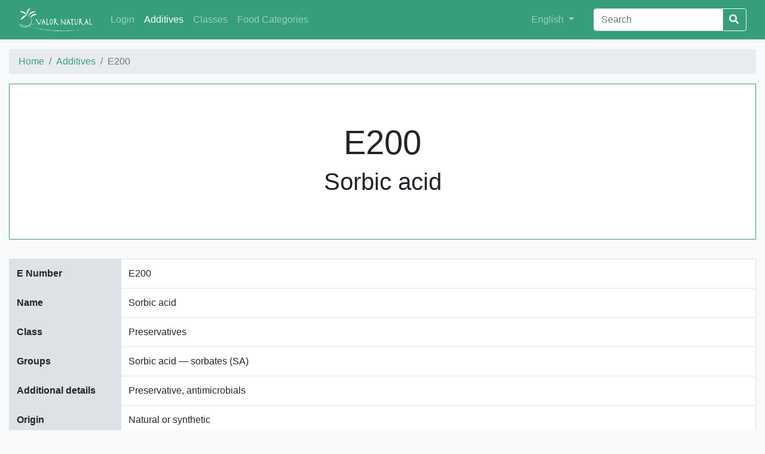

--- FILE ---
content_type: text/html;charset=utf-8
request_url: https://decode.ipb.pt/additives/E200;jsessionid=node01ggo2tbvu6jjo8hvzm7s597kw1484050.node0?0
body_size: 56508
content:
<!DOCTYPE html>
<html>
<head>
    <meta charset="utf-8">
    <title>E200 | Valor Natural</title>
    <meta name="viewport" content="width=device-width, initial-scale=1">
    <link rel="icon" type="image/x-icon" href="/img/favicon.ico">
    <link rel="stylesheet" href="/css/decode.css">
    <link rel="stylesheet" href="/css/landing-page.css">
    <link rel="stylesheet" href="https://use.fontawesome.com/releases/v5.5.0/css/all.css" integrity="sha384-B4dIYHKNBt8Bc12p+WXckhzcICo0wtJAoU8YZTY5qE0Id1GSseTk6S+L3BlXeVIU" crossorigin="anonymous">
    <link rel="stylesheet" href="https://cdnjs.cloudflare.com/ajax/libs/simple-line-icons/2.4.1/css/simple-line-icons.min.css">
</head>
<body>

	<div class="content">
	    <nav id="navbar" class="navbar navbar-expand-lg navbar-dark bg-primary">
	        <div class="container">
	           <!--  <a wicket:id="brandLink" class="navbar-brand" href=""><span wicket:id="brandLabel"/></a> --> 
	           <a class="navbar-brand" href="../;jsessionid=node01ggo2tbvu6jjo8hvzm7s597kw1484050.node0">
	           		<img id="brand-img" class="img-fluid" alt="Valor Natural" src="../wicket/resource/org.apache.wicket.Application/img/valor-natural-ver-B1DA695B6601AE73A8EE75730FF41AC9.png">
	           </a>
	            <button class="navbar-toggler" type="button" data-toggle="collapse" data-target="#navbarSupportedContent"
	                    aria-controls="navbarSupportedContent" aria-expanded="false" aria-label="Toggle navigation">
	                <span class="navbar-toggler-icon"></span>
	            </button>
	            <div class="collapse navbar-collapse" id="navbarSupportedContent">
	                <ul class="navbar-nav mr-auto">
	                	<li class="nav-item">
    <a href="../login;jsessionid=node01ggo2tbvu6jjo8hvzm7s597kw1484050.node0" class="nav-link">Login</a>
</li>
	                    <li class="nav-item active">
	                        <a class="nav-link" href="../additives;jsessionid=node01ggo2tbvu6jjo8hvzm7s597kw1484050.node0"><span>Additives</span></a>
	                    </li><li class="nav-item">
	                        <a class="nav-link" href="../additiveclasses;jsessionid=node01ggo2tbvu6jjo8hvzm7s597kw1484050.node0"><span>Classes</span></a>
	                    </li><li class="nav-item">
	                        <a class="nav-link" href="../foodcategories;jsessionid=node01ggo2tbvu6jjo8hvzm7s597kw1484050.node0"><span>Food Categories</span></a>
	                    </li>
	                </ul>
	                <ul class="navbar-nav navbar-right mr-4">
	                    <li class="nav-item">
	                        <div class="dropdown">
	                            <a class="nav-link dropdown-toggle" href="#" role="button" id="dropdownMenuLink"
	                               data-toggle="dropdown" aria-haspopup="true" aria-expanded="false">
	                                <span>English</span>
	                            </a>
	                            <div class="dropdown-menu" aria-labelledby="dropdownMenuLink">
	                                <a class="dropdown-item" href="./E200;jsessionid=node01ggo2tbvu6jjo8hvzm7s597kw1484050.node0?0-1.-goEnglish">English</a>
	                                <a class="dropdown-item" href="./E200;jsessionid=node01ggo2tbvu6jjo8hvzm7s597kw1484050.node0?0-1.-goPortuguese">Português</a>
	                                <a class="dropdown-item" href="./E200;jsessionid=node01ggo2tbvu6jjo8hvzm7s597kw1484050.node0?0-1.-goSpanish">Español</a>
	                            </div>
	                        </div>
	                    </li>
	                </ul>
	                <form id="id1" method="post" action="./E200;jsessionid=node01ggo2tbvu6jjo8hvzm7s597kw1484050.node0?0-1.-searchForm">
	                    <div class="input-group">
	                        <input type="text" class="form-control" aria-label="Search" value="" name="searchField" placeholder="Search">
	                        <div class="input-group-btn">
	                            <button class="btn btn-outline-light" style="margin-left: -3px;"type="submit">
	                                <i class="fa fa-search"></i>
	                            </button>
	                        </div>
	                    </div>
	                </form>
	            </div>
	        </div>
	    </nav>
    	
    <!--     <section class="call-to-action text-white text-center">
          <div class="overlay"></div>
          <div class="container">
            <div class="row">
              <div class="col-xl-9 mx-auto">
                <h2 class="mb-4" wicket:id="title"></h2>
              </div>
            </div>
          </div>
        </section> -->
    <div class="container table-p-sm">
        <nav aria-label="breadcrumb">
		  <ol class="breadcrumb">
		    <li class="breadcrumb-item"><a href="../;jsessionid=node01ggo2tbvu6jjo8hvzm7s597kw1484050.node0"><span>Home</span></a></li>
		    <li class="breadcrumb-item"><a href="../additives;jsessionid=node01ggo2tbvu6jjo8hvzm7s597kw1484050.node0"><span>Additives</span></a></li>
		    <li class="breadcrumb-item active" aria-current="page">E200</li>
		  </ol>
		</nav>   
        <div class="jumbotron jumbotron-fluid jumbotron-border">
            <div class="container text-center">
                <h1 class="display-3">E200</h1>
                <h2 class="display-4">Sorbic acid</h2>
            </div>
        </div>
        <div class="table-responsive-md">
	        <table class="table table-bordered details-table">
	            <tbody>
	            <tr>
	                <th scope="row">
	                    E Number
	                </th>
	                <td>E200</td>
	            </tr>
	            <tr>
	                <th scope="row">
	                    Name
	                </th>
	                <td>Sorbic acid</td>
	            </tr>
	            <tr>
	                <th scope="row">
	                    Class
	                </th>
	                <td>Preservatives</td>
	            </tr>
	            <tr>
	                <th scope="row">
	                    Groups
	                </th>
	                <td>Sorbic acid — sorbates (SA)</td>
	            </tr>
	            <tr>
	                <th scope="row">
	                    Additional details
	                </th>
	                <td>Preservative, antimicrobials</td>
	            </tr>
	            <tr>
	                <th scope="row">
	                    Origin
	                </th>
	                <td>Natural or synthetic</td>
	            </tr>
	            <tr>
                	<th scope="row">
                    	Common sources
                	</th>
                	<td>berries from Sorbus aucuparia tree</td>
	           	</tr>
	            <tr>
	                <th scope="row">
	                    Common applications
	                </th>
	                <td>Candies, pastry, biscuits, mayonnaise, marmalade, refreshments, tonic and energetic drinks, butter, margarine, yogurts, dairy products, sweeteners, dried fruits, olives, meat products, sauces, egg white</td>
	            </tr>
	            <tr>
	                <th scope="row">
	                    Observations
	                </th>
	                <td>No adverse effects were observed</td>
	            </tr>
	            <tr>
	                <th scope="row">
	                    Evaluation
	                </th>
	                <td>Innocuous</td>
	            </tr>
	            </tbody>
	        </table>
        </div>
        </div>
        
        <div class="container-big">
        	<div class="row">
        		<div class="container">
		        	<h2 class="title-striked"><span>Search for Sorbic acid in scientific databases</span></h2>
		       	</div>
        	</div>
        	<div class="row text-center">
        		<div class="col-lg my-3 my-lg-0">
					<a href="https://www.sciencedirect.com/search?qs=Sorbic acid"><img style="max-width: 15rem; width:100%;" alt="ScienceDirect" src="../wicket/resource/org.apache.wicket.Application/img/sciencedirect-ver-B2B0193A4F12602C408621E6EDEF2FAB.png"></a>
				</div>
        		<div class="col-lg my-3 my-lg-0">
					<a href="https://link.springer.com/search?query=Sorbic acid"><img style="max-width: 15rem; width:100%;" alt="SpringerLink" src="../wicket/resource/org.apache.wicket.Application/img/springerlink-ver-86B868D420AD2835260D26007AC01B05.png"></a>
				</div>
				<div class="col-lg my-3 my-lg-0">
					<a href="https://www.ncbi.nlm.nih.gov/pubmed/?term=Sorbic acid"><img style="max-width: 15rem; width:100%;" alt="PubMed" src="../wicket/resource/org.apache.wicket.Application/img/pubmed-ver-133F211975059FAB9B71AA9F82A07398.png"></a>
				</div>
				<div class="col-lg my-3 my-lg-0">
					<a href="https://scholar.google.com/scholar?q=Sorbic acid"><img style="max-width: 15rem; width:100%;" alt="Google Scholar" src="../wicket/resource/org.apache.wicket.Application/img/googlescholar-ver-ED004DE44B7D2178E4D1EAF181A81BA7.png"></a>
				</div>	
				<div class="col-lg my-3 my-lg-0">
					<a href="https://www.researchgate.net/search?q=Sorbic acid"><img style="max-width: 15rem; width:100%;" alt="Research Gate" src="../wicket/resource/org.apache.wicket.Application/img/researchgate-ver-58590CA84CAB7CD8367BBC529565883B.png"></a>
				</div>	
        	</div>	
        </div>
        
        <div class="container">
        	<h2 class="title-striked"><span>Conditions of use in food categories</span></h2>
       	</div>
        
        <div class="container-big table-p-sm">
			<div class="table-responsive-md">
	        <table class="table table-bordered">
	        	<thead class="thead thead-decode">
	        		<tr>
	        			<th scope="col" class="border-0" style="width: 5%">
							Category Number
						</th>
						<th scope="col" class="border-0" style="width: 29%">
							Category Name
						</th>
						<th scope="col" class="border-0" style="width: 8%">
							Maximum Level (mg/l or mg/kg as appropriate)
						</th>
						<th scope="col" class="border-0" style="width: 29%">
							Details
						</th>
						<th scope="col" class="border-0" style="width: 29%">
							 Restrictions/exceptions
						</th>
	                </tr>
	            </thead>
	            <tbody>
	            	<tr>
	            		<td>
    <a href="../foodcategories/01.3;jsessionid=node01ggo2tbvu6jjo8hvzm7s597kw1484050.node0"><span class="font-weight-bold">01.3</span></a>
</td><td>Unflavoured fermented milk products, heat-treated after fermentation</td><td>1 000</td><td style="white-space:pre-wrap; word-wrap:break-word">The additives may be added individually or in combination

The maximum level is applicable to the sum and the levels are expressed as the free acid</td><td>only curdled milk</td>
	                </tr><tr>
	            		<td>
    <a href="../foodcategories/01.4;jsessionid=node01ggo2tbvu6jjo8hvzm7s597kw1484050.node0"><span class="font-weight-bold">01.4</span></a>
</td><td>Flavoured fermented milk products including heat-treated products</td><td>300</td><td style="white-space:pre-wrap; word-wrap:break-word">The additives may be added individually or in combination

The maximum level is applicable to the sum and the levels are expressed as the free acid</td><td>only non-heat-treated dairy-based desserts</td>
	                </tr><tr>
	            		<td>
    <a href="../foodcategories/01.7.1;jsessionid=node01ggo2tbvu6jjo8hvzm7s597kw1484050.node0"><span class="font-weight-bold">01.7.1</span></a>
</td><td>Unripened cheese excluding products falling in category 16</td><td>1 000</td><td style="white-space:pre-wrap; word-wrap:break-word">The additives may be added individually or in combination

The maximum level is applicable to the sum and the levels are expressed as the free acid</td><td> </td>
	                </tr><tr>
	            		<td>
    <a href="../foodcategories/01.7.2;jsessionid=node01ggo2tbvu6jjo8hvzm7s597kw1484050.node0"><span class="font-weight-bold">01.7.2</span></a>
</td><td>Ripened cheese</td><td>1 000</td><td style="white-space:pre-wrap; word-wrap:break-word">The additives may be added individually or in combination

The maximum level is applicable to the sum and the levels are expressed as the free acid</td><td>only cheese, prepacked, sliced and cut; layered cheese and cheese with added foods</td>
	                </tr><tr>
	            		<td>
    <a href="../foodcategories/01.7.2;jsessionid=node01ggo2tbvu6jjo8hvzm7s597kw1484050.node0"><span class="font-weight-bold">01.7.2</span></a>
</td><td>Ripened cheese</td><td>quantum satis</td><td style="white-space:pre-wrap; word-wrap:break-word"></td><td>only ripened products surface treatment</td>
	                </tr><tr>
	            		<td>
    <a href="../foodcategories/01.7.4;jsessionid=node01ggo2tbvu6jjo8hvzm7s597kw1484050.node0"><span class="font-weight-bold">01.7.4</span></a>
</td><td>Whey cheese</td><td>1 000</td><td style="white-space:pre-wrap; word-wrap:break-word">The additives may be added individually or in combination

The maximum level is applicable to the sum and the levels are expressed as the free acid.</td><td>only cheese, prepacked, sliced; layered cheese and cheese and cheese with added foods</td>
	                </tr><tr>
	            		<td>
    <a href="../foodcategories/01.7.5;jsessionid=node01ggo2tbvu6jjo8hvzm7s597kw1484050.node0"><span class="font-weight-bold">01.7.5</span></a>
</td><td>Processed cheese</td><td>2 000</td><td style="white-space:pre-wrap; word-wrap:break-word">The additives may be added individually or in combination

The maximum level is applicable to the sum and the levels are expressed as the free acid</td><td> </td>
	                </tr><tr>
	            		<td>
    <a href="../foodcategories/01.7.6;jsessionid=node01ggo2tbvu6jjo8hvzm7s597kw1484050.node0"><span class="font-weight-bold">01.7.6</span></a>
</td><td>Cheese products (excluding products falling in category 16)</td><td>1 000</td><td style="white-space:pre-wrap; word-wrap:break-word">The additives may be added individually or in combination

The maximum level is applicable to the sum and the levels are expressed as the free acid</td><td>only unripened products; ripened products, prepacked, sliced; layered ripened products and ripened products with added foods</td>
	                </tr><tr>
	            		<td>
    <a href="../foodcategories/01.7.6;jsessionid=node01ggo2tbvu6jjo8hvzm7s597kw1484050.node0"><span class="font-weight-bold">01.7.6</span></a>
</td><td>Cheese products (excluding products falling in category 16)</td><td>quantum satis</td><td style="white-space:pre-wrap; word-wrap:break-word"></td><td>only ripened products surface treatment</td>
	                </tr><tr>
	            		<td>
    <a href="../foodcategories/01.8;jsessionid=node01ggo2tbvu6jjo8hvzm7s597kw1484050.node0"><span class="font-weight-bold">01.8</span></a>
</td><td>Dairy analogues, including beverage whiteners</td><td>quantum satis</td><td style="white-space:pre-wrap; word-wrap:break-word">The additives may be added individually or in combination

The maximum level is applicable to the sum and the levels are expressed as the free acid</td><td>only cheese analogues (surface treatment only)</td>
	                </tr><tr>
	            		<td>
    <a href="../foodcategories/01.8;jsessionid=node01ggo2tbvu6jjo8hvzm7s597kw1484050.node0"><span class="font-weight-bold">01.8</span></a>
</td><td>Dairy analogues, including beverage whiteners</td><td>2 000</td><td style="white-space:pre-wrap; word-wrap:break-word">The additives may be added individually or in combination

The maximum level is applicable to the sum and the levels are expressed as the free acid</td><td>only analogues of cheese based on protein</td>
	                </tr><tr>
	            		<td>
    <a href="../foodcategories/02.2.2;jsessionid=node01ggo2tbvu6jjo8hvzm7s597kw1484050.node0"><span class="font-weight-bold">02.2.2</span></a>
</td><td>Other fat and oil emulsions including spreads as defined by Regulation (EC) No 1234/2007 and liquid emulsions</td><td>1 000</td><td style="white-space:pre-wrap; word-wrap:break-word">The additives may be added individually or in combination

The maximum level is applicable to the sum and the levels are expressed as the free acid</td><td>only fat emulsions (excluding butter) with a fat content of 60 % or more</td>
	                </tr><tr>
	            		<td>
    <a href="../foodcategories/02.2.2;jsessionid=node01ggo2tbvu6jjo8hvzm7s597kw1484050.node0"><span class="font-weight-bold">02.2.2</span></a>
</td><td>Other fat and oil emulsions including spreads as defined by Regulation (EC) No 1234/2007 and liquid emulsions</td><td>2 000</td><td style="white-space:pre-wrap; word-wrap:break-word">The additives may be added individually or in combination

The maximum level is applicable to the sum and the levels are expressed as the free acid</td><td>only fat emulsions with a fat content less than 60 %</td>
	                </tr><tr>
	            		<td>
    <a href="../foodcategories/04.1.1;jsessionid=node01ggo2tbvu6jjo8hvzm7s597kw1484050.node0"><span class="font-weight-bold">04.1.1</span></a>
</td><td>Entire fresh fruit and vegetables</td><td>20</td><td style="white-space:pre-wrap; word-wrap:break-word"></td><td>only surface treatment of unpeeled fresh citrus fruit</td>
	                </tr><tr>
	            		<td>
    <a href="../foodcategories/04.2.1;jsessionid=node01ggo2tbvu6jjo8hvzm7s597kw1484050.node0"><span class="font-weight-bold">04.2.1</span></a>
</td><td>Dried fruit and vegetables</td><td>1 000</td><td style="white-space:pre-wrap; word-wrap:break-word">The additives may be added individually or in combination

The maximum level is applicable to the sum and the levels are expressed as the free acid</td><td>only dried fruit</td>
	                </tr><tr>
	            		<td>
    <a href="../foodcategories/04.2.2;jsessionid=node01ggo2tbvu6jjo8hvzm7s597kw1484050.node0"><span class="font-weight-bold">04.2.2</span></a>
</td><td>Fruit and vegetables in vinegar, oil, or brine</td><td>2 000</td><td style="white-space:pre-wrap; word-wrap:break-word">The additives may be added individually or in combination

The maximum level is applicable to the sum and the levels are expressed as the free acid</td><td>only vegetables (excluding olives)</td>
	                </tr><tr>
	            		<td>
    <a href="../foodcategories/04.2.2;jsessionid=node01ggo2tbvu6jjo8hvzm7s597kw1484050.node0"><span class="font-weight-bold">04.2.2</span></a>
</td><td>Fruit and vegetables in vinegar, oil, or brine</td><td>1 000</td><td style="white-space:pre-wrap; word-wrap:break-word">The additives may be added individually or in combination

The maximum level is applicable to the sum and the levels are expressed as the free acid</td><td>only olives and olive-based preparations</td>
	                </tr><tr>
	            		<td>
    <a href="../foodcategories/04.2.2;jsessionid=node01ggo2tbvu6jjo8hvzm7s597kw1484050.node0"><span class="font-weight-bold">04.2.2</span></a>
</td><td>Fruit and vegetables in vinegar, oil, or brine</td><td>1 000</td><td style="white-space:pre-wrap; word-wrap:break-word">The additives may be added individually or in combination

The maximum level is applicable to the sum and the levels are expressed as the free acid</td><td>only olives and olive-based preparations</td>
	                </tr><tr>
	            		<td>
    <a href="../foodcategories/04.2.4.1;jsessionid=node01ggo2tbvu6jjo8hvzm7s597kw1484050.node0"><span class="font-weight-bold">04.2.4.1</span></a>
</td><td>Fruit and vegetable preparations excluding compote</td><td>1 000</td><td style="white-space:pre-wrap; word-wrap:break-word">The additives may be added individually or in combination

The maximum level is applicable to the sum and the levels are expressed as the free acid</td><td>only fruit and vegetable preparations including seaweed based preparations, fruit-based sauces, aspic, excluding purée, mousse, compote, salads and similar products, canned or bottled</td>
	                </tr><tr>
	            		<td>
    <a href="../foodcategories/04.2.4.1;jsessionid=node01ggo2tbvu6jjo8hvzm7s597kw1484050.node0"><span class="font-weight-bold">04.2.4.1</span></a>
</td><td>Fruit and vegetable preparations excluding compote</td><td>1 000</td><td style="white-space:pre-wrap; word-wrap:break-word">The additives may be added individually or in combination

The maximum level is applicable to the sum and the levels are expressed as the free acid</td><td>only olive-based preparations</td>
	                </tr><tr>
	            		<td>
    <a href="../foodcategories/04.2.5.1;jsessionid=node01ggo2tbvu6jjo8hvzm7s597kw1484050.node0"><span class="font-weight-bold">04.2.5.1</span></a>
</td><td>Extra jam and extra jelly as defined by Directive 2001/113/EC</td><td>1 000</td><td style="white-space:pre-wrap; word-wrap:break-word">The additives may be added individually or in combination

The maximum level is applicable to the sum and the levels are expressed as the free acid</td><td>only low-sugar and similar low calorie or sugar-free products, mermeladas</td>
	                </tr><tr>
	            		<td>
    <a href="../foodcategories/04.2.5.2;jsessionid=node01ggo2tbvu6jjo8hvzm7s597kw1484050.node0"><span class="font-weight-bold">04.2.5.2</span></a>
</td><td>Jam, jellies and marmalades and sweetened chestnut puree as defined by Directive 2001/113/EC</td><td>1 000</td><td style="white-space:pre-wrap; word-wrap:break-word">The additives may be added individually or in combination

The maximum level is applicable to the sum and the levels are expressed as the free acid</td><td>only low-sugar and similar low calorie or sugar-free products, spreads, mermeladas</td>
	                </tr><tr>
	            		<td>
    <a href="../foodcategories/04.2.5.3;jsessionid=node01ggo2tbvu6jjo8hvzm7s597kw1484050.node0"><span class="font-weight-bold">04.2.5.3</span></a>
</td><td>Other similar fruit or vegetable spreads</td><td>1 000</td><td style="white-space:pre-wrap; word-wrap:break-word">The additives may be added individually or in combination

The maximum level is applicable to the sum and the levels are expressed as the free acid</td><td>other fruit-based spreads, mermeladas</td>
	                </tr><tr>
	            		<td>
    <a href="../foodcategories/04.2.5.3;jsessionid=node01ggo2tbvu6jjo8hvzm7s597kw1484050.node0"><span class="font-weight-bold">04.2.5.3</span></a>
</td><td>Other similar fruit or vegetable spreads</td><td>1 500</td><td style="white-space:pre-wrap; word-wrap:break-word">The additives may be added individually or in combination

The maximum level is applicable to the sum and the levels are expressed as the free acid</td><td>only marmelada</td>
	                </tr><tr>
	            		<td>
    <a href="../foodcategories/04.2.6;jsessionid=node01ggo2tbvu6jjo8hvzm7s597kw1484050.node0"><span class="font-weight-bold">04.2.6</span></a>
</td><td>Processed potato products</td><td>2 000</td><td style="white-space:pre-wrap; word-wrap:break-word">The additives may be added individually or in combination

The maximum level is applicable to the sum and the levels are expressed as the free acid</td><td>only potato dough and pre-fried potato slices</td>
	                </tr><tr>
	            		<td>
    <a href="../foodcategories/05.2;jsessionid=node01ggo2tbvu6jjo8hvzm7s597kw1484050.node0"><span class="font-weight-bold">05.2</span></a>
</td><td>Other confectionery including breath refreshening microsweets</td><td>1 500</td><td style="white-space:pre-wrap; word-wrap:break-word">The additives may be added individually or in combination

The maximum level is applicable to the sum and the levels are expressed as the free acid

E 214-219: p-hydroxybenzoates (PHB), maximum 300 mg/kg</td><td>except candied, crystallised or glacé fruit and vegetables</td>
	                </tr><tr>
	            		<td>
    <a href="../foodcategories/05.2;jsessionid=node01ggo2tbvu6jjo8hvzm7s597kw1484050.node0"><span class="font-weight-bold">05.2</span></a>
</td><td>Other confectionery including breath refreshening microsweets</td><td>1 000</td><td style="white-space:pre-wrap; word-wrap:break-word">The additives may be added individually or in combination

The maximum level is applicable to the sum and the levels are expressed as the free acid</td><td>only candied, crystallised or glacé fruit and vegetables</td>
	                </tr><tr>
	            		<td>
    <a href="../foodcategories/05.3;jsessionid=node01ggo2tbvu6jjo8hvzm7s597kw1484050.node0"><span class="font-weight-bold">05.3</span></a>
</td><td>Chewing gum</td><td>1 500</td><td style="white-space:pre-wrap; word-wrap:break-word">The additives may be added individually or in combination

The maximum level is applicable to the sum and the levels are expressed as the free acid</td><td> </td>
	                </tr><tr>
	            		<td>
    <a href="../foodcategories/05.4;jsessionid=node01ggo2tbvu6jjo8hvzm7s597kw1484050.node0"><span class="font-weight-bold">05.4</span></a>
</td><td>Decorations, coatings and fillings, except fruit based fillings covered by category 4.2.4</td><td>1 000</td><td style="white-space:pre-wrap; word-wrap:break-word">The additives may be added individually or in combination

The maximum level is applicable to the sum and the levels are expressed as the free acid</td><td>only toppings (syrups for pancakes, flavoured syrups for milkshakes and ice cream; similar products)</td>
	                </tr><tr>
	            		<td>
    <a href="../foodcategories/05.4;jsessionid=node01ggo2tbvu6jjo8hvzm7s597kw1484050.node0"><span class="font-weight-bold">05.4</span></a>
</td><td>Decorations, coatings and fillings, except fruit based fillings covered by category 4.2.4</td><td>1 500</td><td style="white-space:pre-wrap; word-wrap:break-word">The additives may be added individually or in combination

The maximum level is applicable to the sum and the levels are expressed as the free acid

E 214-219: p-hydroxybenzoates (PHB), maximum 300 mg/kg</td><td> </td>
	                </tr><tr>
	            		<td>
    <a href="../foodcategories/06.4.4;jsessionid=node01ggo2tbvu6jjo8hvzm7s597kw1484050.node0"><span class="font-weight-bold">06.4.4</span></a>
</td><td>Potato gnocchi</td><td>1 000</td><td style="white-space:pre-wrap; word-wrap:break-word">The additives may be added individually or in combination</td><td> </td>
	                </tr><tr>
	            		<td>
    <a href="../foodcategories/06.4.5;jsessionid=node01ggo2tbvu6jjo8hvzm7s597kw1484050.node0"><span class="font-weight-bold">06.4.5</span></a>
</td><td>Fillings of stuffed pasta (ravioli and similar)</td><td>1 000</td><td style="white-space:pre-wrap; word-wrap:break-word">The additives may be added individually or in combination

The maximum level is applicable to the sum and the levels are expressed as the free acid</td><td> </td>
	                </tr><tr>
	            		<td>
    <a href="../foodcategories/06.6;jsessionid=node01ggo2tbvu6jjo8hvzm7s597kw1484050.node0"><span class="font-weight-bold">06.6</span></a>
</td><td>Batters</td><td>2 000</td><td style="white-space:pre-wrap; word-wrap:break-word">The additives may be added individually or in combination

The maximum level is applicable to the sum and the levels are expressed as the free acid</td><td> </td>
	                </tr><tr>
	            		<td>
    <a href="../foodcategories/06.6;jsessionid=node01ggo2tbvu6jjo8hvzm7s597kw1484050.node0"><span class="font-weight-bold">06.6</span></a>
</td><td>Batters</td><td>2 000</td><td style="white-space:pre-wrap; word-wrap:break-word">The additives may be added individually or in combination

The maximum level is applicable to the sum and the levels are expressed as the free acid</td><td> </td>
	                </tr><tr>
	            		<td>
    <a href="../foodcategories/06.7;jsessionid=node01ggo2tbvu6jjo8hvzm7s597kw1484050.node0"><span class="font-weight-bold">06.7</span></a>
</td><td>Pre-cooked or processed cereals</td><td>200</td><td style="white-space:pre-wrap; word-wrap:break-word">The additives may be added individually or in combination

The maximum level is applicable to the sum and the levels are expressed as the free acid</td><td>only polenta</td>
	                </tr><tr>
	            		<td>
    <a href="../foodcategories/06.7;jsessionid=node01ggo2tbvu6jjo8hvzm7s597kw1484050.node0"><span class="font-weight-bold">06.7</span></a>
</td><td>Pre-cooked or processed cereals</td><td>2 000</td><td style="white-space:pre-wrap; word-wrap:break-word">The additives may be added individually or in combination

The maximum level is applicable to the sum and the levels are expressed as the free acid</td><td>only semmelknödelteig</td>
	                </tr><tr>
	            		<td>
    <a href="../foodcategories/07.1;jsessionid=node01ggo2tbvu6jjo8hvzm7s597kw1484050.node0"><span class="font-weight-bold">07.1</span></a>
</td><td>Bread and rolls</td><td>2 000</td><td style="white-space:pre-wrap; word-wrap:break-word">The additives may be added individually or in combination

The maximum level is applicable to the sum and the levels are expressed as the free acid</td><td>only prepacked sliced bread and rye-bread, partially baked, prepacked bakery wares intended for retail sale and energy-reduced bread intended for retail sale</td>
	                </tr><tr>
	            		<td>
    <a href="../foodcategories/07.2;jsessionid=node01ggo2tbvu6jjo8hvzm7s597kw1484050.node0"><span class="font-weight-bold">07.2</span></a>
</td><td>Fine bakery wares</td><td>2 000</td><td style="white-space:pre-wrap; word-wrap:break-word">The additives may be added individually or in combination

The maximum level is applicable to the sum and the levels are expressed as the free acid</td><td>only with a water activity of more than 0,65</td>
	                </tr><tr>
	            		<td>
    <a href="../foodcategories/08.2.1;jsessionid=node01ggo2tbvu6jjo8hvzm7s597kw1484050.node0"><span class="font-weight-bold">08.2.1</span></a>
</td><td>Non-heat-treated processed meat</td><td>quantum satis</td><td style="white-space:pre-wrap; word-wrap:break-word">The additives may be added individually or in combination

The maximum level is applicable to the sum and the levels are expressed as the free acid</td><td>only surface treatment of dried meat products</td>
	                </tr><tr>
	            		<td>
    <a href="../foodcategories/08.2.2;jsessionid=node01ggo2tbvu6jjo8hvzm7s597kw1484050.node0"><span class="font-weight-bold">08.2.2</span></a>
</td><td>Heat-treated processed meat</td><td>1 000</td><td style="white-space:pre-wrap; word-wrap:break-word">The additives may be added individually or in combination

The maximum level is applicable to the sum and the levels are expressed as the free acid</td><td>only pâté</td>
	                </tr><tr>
	            		<td>
    <a href="../foodcategories/08.2.2;jsessionid=node01ggo2tbvu6jjo8hvzm7s597kw1484050.node0"><span class="font-weight-bold">08.2.2</span></a>
</td><td>Heat-treated processed meat</td><td>1 000</td><td style="white-space:pre-wrap; word-wrap:break-word">The additives may be added individually or in combination

The maximum level is applicable to the sum and the levels are expressed as the free acid</td><td>only aspic</td>
	                </tr><tr>
	            		<td>
    <a href="../foodcategories/08.2.3;jsessionid=node01ggo2tbvu6jjo8hvzm7s597kw1484050.node0"><span class="font-weight-bold">08.2.3</span></a>
</td><td>Casings and coatings and decorations for meat</td><td>quantum satis</td><td style="white-space:pre-wrap; word-wrap:break-word"></td><td>only collagen-based casings with water activity greater than 0,6</td>
	                </tr><tr>
	            		<td>
    <a href="../foodcategories/08.2.3;jsessionid=node01ggo2tbvu6jjo8hvzm7s597kw1484050.node0"><span class="font-weight-bold">08.2.3</span></a>
</td><td>Casings and coatings and decorations for meat</td><td>1 000</td><td style="white-space:pre-wrap; word-wrap:break-word">The additives may be added individually or in combination

The maximum level is applicable to the sum and the levels are expressed as the free acid</td><td>only jelly coatings of meat products (cooked, cured or dried)</td>
	                </tr><tr>
	            		<td>
    <a href="../foodcategories/09.2;jsessionid=node01ggo2tbvu6jjo8hvzm7s597kw1484050.node0"><span class="font-weight-bold">09.2</span></a>
</td><td>Processed fish and fishery products including mollusks and crustaceans</td><td>1 000</td><td style="white-space:pre-wrap; word-wrap:break-word">The additives may be added individually or in combination

The maximum level is applicable to the sum and the levels are expressed as the free acid</td><td>aspic</td>
	                </tr><tr>
	            		<td>
    <a href="../foodcategories/09.2;jsessionid=node01ggo2tbvu6jjo8hvzm7s597kw1484050.node0"><span class="font-weight-bold">09.2</span></a>
</td><td>Processed fish and fishery products including mollusks and crustaceans</td><td>200</td><td style="white-space:pre-wrap; word-wrap:break-word">The additives may be added individually or in combination

The maximum level is applicable to the sum and the levels are expressed as the free acid</td><td>only salted, dried fish</td>
	                </tr><tr>
	            		<td>
    <a href="../foodcategories/09.2;jsessionid=node01ggo2tbvu6jjo8hvzm7s597kw1484050.node0"><span class="font-weight-bold">09.2</span></a>
</td><td>Processed fish and fishery products including mollusks and crustaceans</td><td>2 000</td><td style="white-space:pre-wrap; word-wrap:break-word">The additives may be added individually or in combination

The maximum level is applicable to the sum and the levels are expressed as the free acid</td><td>only semi-preserved fish and fisheries products including crustaceans, molluscs, surimi and fish/crustacean paste; cooked crustaceans and molluscs</td>
	                </tr><tr>
	            		<td>
    <a href="../foodcategories/09.2;jsessionid=node01ggo2tbvu6jjo8hvzm7s597kw1484050.node0"><span class="font-weight-bold">09.2</span></a>
</td><td>Processed fish and fishery products including mollusks and crustaceans</td><td>6 000</td><td style="white-space:pre-wrap; word-wrap:break-word"></td><td>only cooked Crangon crangon and Crangon vulgaris</td>
	                </tr><tr>
	            		<td>
    <a href="../foodcategories/09.3;jsessionid=node01ggo2tbvu6jjo8hvzm7s597kw1484050.node0"><span class="font-weight-bold">09.3</span></a>
</td><td>Fish roe</td><td>2 000</td><td style="white-space:pre-wrap; word-wrap:break-word">The additives may be added individually or in combination

The maximum level is applicable to the sum and the levels are expressed as the free acid</td><td>only semi-preserved fish products including fish roe products</td>
	                </tr><tr>
	            		<td>
    <a href="../foodcategories/10.2;jsessionid=node01ggo2tbvu6jjo8hvzm7s597kw1484050.node0"><span class="font-weight-bold">10.2</span></a>
</td><td>Processed eggs and egg products</td><td>1 000</td><td style="white-space:pre-wrap; word-wrap:break-word">The additives may be added individually or in combination

The maximum level is applicable to the sum and the levels are expressed as the free acid</td><td>only dehydrated and concentrated frozen and deep frozen egg products</td>
	                </tr><tr>
	            		<td>
    <a href="../foodcategories/10.2;jsessionid=node01ggo2tbvu6jjo8hvzm7s597kw1484050.node0"><span class="font-weight-bold">10.2</span></a>
</td><td>Processed eggs and egg products</td><td>5 000</td><td style="white-space:pre-wrap; word-wrap:break-word">The additives may be added individually or in combination

The maximum level is applicable to the sum and the levels are expressed as the free acid</td><td>only liquid egg (white, yolk or whole egg)</td>
	                </tr><tr>
	            		<td>
    <a href="../foodcategories/11.4.1;jsessionid=node01ggo2tbvu6jjo8hvzm7s597kw1484050.node0"><span class="font-weight-bold">11.4.1</span></a>
</td><td>Table-top sweeteners in liquid form</td><td>500</td><td style="white-space:pre-wrap; word-wrap:break-word">The additives may be added individually or in combination

The maximum level is applicable to the sum and the levels are expressed as the free acid</td><td>only if the water content higher than 75 %</td>
	                </tr><tr>
	            		<td>
    <a href="../foodcategories/12.2.2;jsessionid=node01ggo2tbvu6jjo8hvzm7s597kw1484050.node0"><span class="font-weight-bold">12.2.2</span></a>
</td><td>Seasonings and condiments</td><td>1 000</td><td style="white-space:pre-wrap; word-wrap:break-word">The additives may be added individually or in combination

The maximum level is applicable to the sum and the levels are expressed as the free acid</td><td> </td>
	                </tr><tr>
	            		<td>
    <a href="../foodcategories/12.4;jsessionid=node01ggo2tbvu6jjo8hvzm7s597kw1484050.node0"><span class="font-weight-bold">12.4</span></a>
</td><td>Mustard</td><td>1 000</td><td style="white-space:pre-wrap; word-wrap:break-word">The additives may be added individually or in combination

The maximum level is applicable to the sum and the levels are expressed as the free acid</td><td> </td>
	                </tr><tr>
	            		<td>
    <a href="../foodcategories/12.5;jsessionid=node01ggo2tbvu6jjo8hvzm7s597kw1484050.node0"><span class="font-weight-bold">12.5</span></a>
</td><td>Soups and broths</td><td>500</td><td style="white-space:pre-wrap; word-wrap:break-word">The additives may be added individually or in combination

The maximum level is applicable to the sum and the levels are expressed as the free acid</td><td>only liquid soups and broths (excluding canned)</td>
	                </tr><tr>
	            		<td>
    <a href="../foodcategories/12.6;jsessionid=node01ggo2tbvu6jjo8hvzm7s597kw1484050.node0"><span class="font-weight-bold">12.6</span></a>
</td><td>Sauces</td><td>2 000</td><td style="white-space:pre-wrap; word-wrap:break-word">The additives may be added individually or in combination

The maximum level is applicable to the sum and the levels are expressed as the free acid</td><td>only emulsified sauces with a fat content of less than 60 %</td>
	                </tr><tr>
	            		<td>
    <a href="../foodcategories/12.6;jsessionid=node01ggo2tbvu6jjo8hvzm7s597kw1484050.node0"><span class="font-weight-bold">12.6</span></a>
</td><td>Sauces</td><td>1 000</td><td style="white-space:pre-wrap; word-wrap:break-word">The additives may be added individually or in combination

The maximum level is applicable to the sum and the levels are expressed as the free acid</td><td>only emulsified sauces with a fat content of 60 % or more</td>
	                </tr><tr>
	            		<td>
    <a href="../foodcategories/12.6;jsessionid=node01ggo2tbvu6jjo8hvzm7s597kw1484050.node0"><span class="font-weight-bold">12.6</span></a>
</td><td>Sauces</td><td>1 000</td><td style="white-space:pre-wrap; word-wrap:break-word">The additives may be added individually or in combination

The maximum level is applicable to the sum and the levels are expressed as the free acid</td><td>only emulsified sauces with a fat content of 60 % or more; non-emulsified sauces</td>
	                </tr><tr>
	            		<td>
    <a href="../foodcategories/12.6;jsessionid=node01ggo2tbvu6jjo8hvzm7s597kw1484050.node0"><span class="font-weight-bold">12.6</span></a>
</td><td>Sauces</td><td>2 000</td><td style="white-space:pre-wrap; word-wrap:break-word">The additives may be added individually or in combination

The maximum level is applicable to the sum and the levels are expressed as the free acid</td><td>only emulsified sauces with a fat content of less than 60 %</td>
	                </tr><tr>
	            		<td>
    <a href="../foodcategories/12.7;jsessionid=node01ggo2tbvu6jjo8hvzm7s597kw1484050.node0"><span class="font-weight-bold">12.7</span></a>
</td><td>Salads and savoury based sandwich spreads</td><td>1 500</td><td style="white-space:pre-wrap; word-wrap:break-word">The additives may be added individually or in combination

The maximum level is applicable to the sum and the levels are expressed as the free acid</td><td> </td>
	                </tr><tr>
	            		<td>
    <a href="../foodcategories/12.9;jsessionid=node01ggo2tbvu6jjo8hvzm7s597kw1484050.node0"><span class="font-weight-bold">12.9</span></a>
</td><td>Protein products, excluding products covered in category 1.8</td><td>2 000</td><td style="white-space:pre-wrap; word-wrap:break-word">The additives may be added individually or in combination

The maximum level is applicable to the sum and the levels are expressed as the free acid</td><td>only analogues of meat, fish, crustaceans and cephalopods and cheese based on protein</td>
	                </tr><tr>
	            		<td>
    <a href="../foodcategories/13.2;jsessionid=node01ggo2tbvu6jjo8hvzm7s597kw1484050.node0"><span class="font-weight-bold">13.2</span></a>
</td><td>Dietary foods for special medical purposes defined in Directive 1999/21/EC (excluding products from food category 13.1.5)</td><td>1 500</td><td style="white-space:pre-wrap; word-wrap:break-word">The additives may be added individually or in combination

The maximum level is applicable to the sum and the levels are expressed as the free acid</td><td> </td>
	                </tr><tr>
	            		<td>
    <a href="../foodcategories/13.3;jsessionid=node01ggo2tbvu6jjo8hvzm7s597kw1484050.node0"><span class="font-weight-bold">13.3</span></a>
</td><td>Dietary foods for weight control diets intended to replace total daily food intake or an individual meal (the whole or part of the total daily diet)</td><td>1 500</td><td style="white-space:pre-wrap; word-wrap:break-word">The additives may be added individually or in combination

The maximum level is applicable to the sum and the levels are expressed as the free acid</td><td> </td>
	                </tr><tr>
	            		<td>
    <a href="../foodcategories/14.1.2;jsessionid=node01ggo2tbvu6jjo8hvzm7s597kw1484050.node0"><span class="font-weight-bold">14.1.2</span></a>
</td><td>Fruit juices as defined by Directive 2001/112/EC and vegetable juices</td><td>500</td><td style="white-space:pre-wrap; word-wrap:break-word">The additives may be added individually or in combination

The maximum level is applicable to the sum and the levels are expressed as the free acid</td><td>only Sød … saft and sødet … saft</td>
	                </tr><tr>
	            		<td>
    <a href="../foodcategories/14.1.2;jsessionid=node01ggo2tbvu6jjo8hvzm7s597kw1484050.node0"><span class="font-weight-bold">14.1.2</span></a>
</td><td>Fruit juices as defined by Directive 2001/112/EC and vegetable juices</td><td>2 000</td><td style="white-space:pre-wrap; word-wrap:break-word">The additives may be added individually or in combination

The maximum level is applicable to the sum and the levels are expressed as the free acid</td><td>only grape juice, unfermented, for sacramental use</td>
	                </tr><tr>
	            		<td>
    <a href="../foodcategories/14.1.3;jsessionid=node01ggo2tbvu6jjo8hvzm7s597kw1484050.node0"><span class="font-weight-bold">14.1.3</span></a>
</td><td>Fruit nectars as defined by Directive 2001/112/EC and vegetable nectars and similar products</td><td>300</td><td style="white-space:pre-wrap; word-wrap:break-word">The additives may be added individually or in combination

The maximum level is applicable to the sum and the levels are expressed as the free acid</td><td>only traditional Swedish and Finnish fruit syrups</td>
	                </tr><tr>
	            		<td>
    <a href="../foodcategories/14.1.3;jsessionid=node01ggo2tbvu6jjo8hvzm7s597kw1484050.node0"><span class="font-weight-bold">14.1.3</span></a>
</td><td>Fruit nectars as defined by Directive 2001/112/EC and vegetable nectars and similar products</td><td>250</td><td style="white-space:pre-wrap; word-wrap:break-word">The additives may be added individually or in combination

The maximum level is applicable to the sum and the levels are expressed as the free acid</td><td>only traditional Swedish fruit syrups, maximum applies if E 210-213, benzoic acid — benzoates, have also been used is</td>
	                </tr><tr>
	            		<td>
    <a href="../foodcategories/14.1.4;jsessionid=node01ggo2tbvu6jjo8hvzm7s597kw1484050.node0"><span class="font-weight-bold">14.1.4</span></a>
</td><td>Flavoured drinks</td><td>300</td><td style="white-space:pre-wrap; word-wrap:break-word">The additives may be added individually or in combination

The maximum level is applicable to the sum and the levels are expressed as the free acid</td><td>excluding dairy-based drinks</td>
	                </tr><tr>
	            		<td>
    <a href="../foodcategories/14.1.4;jsessionid=node01ggo2tbvu6jjo8hvzm7s597kw1484050.node0"><span class="font-weight-bold">14.1.4</span></a>
</td><td>Flavoured drinks</td><td>250</td><td style="white-space:pre-wrap; word-wrap:break-word">The additives may be added individually or in combination

The maximum level is applicable to the sum and the levels are expressed as the free acid</td><td>maximum applies if E 210-213, benzoic acid — benzoates, have also been used is</td>
	                </tr><tr>
	            		<td>
    <a href="../foodcategories/14.1.5.2;jsessionid=node01ggo2tbvu6jjo8hvzm7s597kw1484050.node0"><span class="font-weight-bold">14.1.5.2</span></a>
</td><td>Other</td><td>600</td><td style="white-space:pre-wrap; word-wrap:break-word">The additives may be added individually or in combination

The maximum level is applicable to the sum and the levels are expressed as the free acid</td><td>only liquid tea concentrates and liquid fruit and herbal infusion concentrates</td>
	                </tr><tr>
	            		<td>
    <a href="../foodcategories/14.2.1;jsessionid=node01ggo2tbvu6jjo8hvzm7s597kw1484050.node0"><span class="font-weight-bold">14.2.1</span></a>
</td><td>Beer and malt beverages</td><td>200</td><td style="white-space:pre-wrap; word-wrap:break-word">The additives may be added individually or in combination

The maximum level is applicable to the sum and the levels are expressed as the free acid</td><td>only beer in kegs containing more than 0,5 % added fermentable sugar and/or fruit juices or concentrates</td>
	                </tr><tr>
	            		<td>
    <a href="../foodcategories/14.2.2;jsessionid=node01ggo2tbvu6jjo8hvzm7s597kw1484050.node0"><span class="font-weight-bold">14.2.2</span></a>
</td><td>Wine and other products defined by Regulation (EEC) No 1234/2007, and alcohol-free counterparts</td><td>200</td><td style="white-space:pre-wrap; word-wrap:break-word">The additives may be added individually or in combination

The maximum level is applicable to the sum and the levels are expressed as the free acid</td><td>only alcohol-free</td>
	                </tr><tr>
	            		<td>
    <a href="../foodcategories/14.2.3;jsessionid=node01ggo2tbvu6jjo8hvzm7s597kw1484050.node0"><span class="font-weight-bold">14.2.3</span></a>
</td><td>Cider and perry</td><td>200</td><td style="white-space:pre-wrap; word-wrap:break-word">The additives may be added individually or in combination

The maximum level is applicable to the sum and the levels are expressed as the free acid</td><td> </td>
	                </tr><tr>
	            		<td>
    <a href="../foodcategories/14.2.4;jsessionid=node01ggo2tbvu6jjo8hvzm7s597kw1484050.node0"><span class="font-weight-bold">14.2.4</span></a>
</td><td>Fruit wine and made wine</td><td>200</td><td style="white-space:pre-wrap; word-wrap:break-word">The additives may be added individually or in combination

The maximum level is applicable to the sum and the levels are expressed as the free acid</td><td> </td>
	                </tr><tr>
	            		<td>
    <a href="../foodcategories/14.2.5;jsessionid=node01ggo2tbvu6jjo8hvzm7s597kw1484050.node0"><span class="font-weight-bold">14.2.5</span></a>
</td><td>Mead</td><td>200</td><td style="white-space:pre-wrap; word-wrap:break-word">The additives may be added individually or in combination

The maximum level is applicable to the sum and the levels are expressed as the free acid</td><td> </td>
	                </tr><tr>
	            		<td>
    <a href="../foodcategories/14.2.7.1;jsessionid=node01ggo2tbvu6jjo8hvzm7s597kw1484050.node0"><span class="font-weight-bold">14.2.7.1</span></a>
</td><td>Aromatised wines</td><td>200</td><td style="white-space:pre-wrap; word-wrap:break-word">The additives may be added individually or in combination

The maximum level is applicable to the sum and the levels are expressed as the free acid</td><td> </td>
	                </tr><tr>
	            		<td>
    <a href="../foodcategories/14.2.7.2;jsessionid=node01ggo2tbvu6jjo8hvzm7s597kw1484050.node0"><span class="font-weight-bold">14.2.7.2</span></a>
</td><td>Aromatised wine-based drinks</td><td>200</td><td style="white-space:pre-wrap; word-wrap:break-word">The additives may be added individually or in combination

The maximum level is applicable to the sum and the levels are expressed as the free acid</td><td> </td>
	                </tr><tr>
	            		<td>
    <a href="../foodcategories/14.2.7.3;jsessionid=node01ggo2tbvu6jjo8hvzm7s597kw1484050.node0"><span class="font-weight-bold">14.2.7.3</span></a>
</td><td>Aromatised wine-product cocktails</td><td>200</td><td style="white-space:pre-wrap; word-wrap:break-word">The additives may be added individually or in combination

The maximum level is applicable to the sum and the levels are expressed as the free acid</td><td> </td>
	                </tr><tr>
	            		<td>
    <a href="../foodcategories/14.2.8;jsessionid=node01ggo2tbvu6jjo8hvzm7s597kw1484050.node0"><span class="font-weight-bold">14.2.8</span></a>
</td><td>Other alcoholic drinks including mixtures of alcoholic drinks with non-alcoholic drinks and spirits with less than 15 % of alcohol</td><td>200</td><td style="white-space:pre-wrap; word-wrap:break-word">The additives may be added individually or in combination

The maximum level is applicable to the sum and the levels are expressed as the free acid</td><td>only alcoholic drinks with less than 15 % of alcohol</td>
	                </tr><tr>
	            		<td>
    <a href="../foodcategories/15.1;jsessionid=node01ggo2tbvu6jjo8hvzm7s597kw1484050.node0"><span class="font-weight-bold">15.1</span></a>
</td><td>Potato-, cereal-, flour- or starch-based snacks</td><td>1 000</td><td style="white-space:pre-wrap; word-wrap:break-word">The additives may be added individually or in combination

The maximum level is applicable to the sum and the levels are expressed as the free acid

E 214-219: p-hydroxybenzoates (PHB), maximum 300 mg/kg</td><td> </td>
	                </tr><tr>
	            		<td>
    <a href="../foodcategories/15.2;jsessionid=node01ggo2tbvu6jjo8hvzm7s597kw1484050.node0"><span class="font-weight-bold">15.2</span></a>
</td><td>Processed nuts</td><td>1 000</td><td style="white-space:pre-wrap; word-wrap:break-word">The additives may be added individually or in combination

The maximum level is applicable to the sum and the levels are expressed as the free acid

E 214-219: p-hydroxybenzoates (PHB), maximum 300 mg/kg</td><td>only coated nuts</td>
	                </tr><tr>
	            		<td>
    <a href="../foodcategories/16;jsessionid=node01ggo2tbvu6jjo8hvzm7s597kw1484050.node0"><span class="font-weight-bold">16</span></a>
</td><td>Desserts excluding products covered in categories 1, 3 and 4</td><td>1 000</td><td style="white-space:pre-wrap; word-wrap:break-word">The additives may be added individually or in combination

The maximum level is applicable to the sum and the levels are expressed as the free acid</td><td>only frugtgrød, rote Grütze and pasha</td>
	                </tr><tr>
	            		<td>
    <a href="../foodcategories/16;jsessionid=node01ggo2tbvu6jjo8hvzm7s597kw1484050.node0"><span class="font-weight-bold">16</span></a>
</td><td>Desserts excluding products covered in categories 1, 3 and 4</td><td>2 000</td><td style="white-space:pre-wrap; word-wrap:break-word">The additives may be added individually or in combination

The maximum level is applicable to the sum and the levels are expressed as the free acid</td><td>only ostkaka</td>
	                </tr><tr>
	            		<td>
    <a href="../foodcategories/16;jsessionid=node01ggo2tbvu6jjo8hvzm7s597kw1484050.node0"><span class="font-weight-bold">16</span></a>
</td><td>Desserts excluding products covered in categories 1, 3 and 4</td><td>300</td><td style="white-space:pre-wrap; word-wrap:break-word">The additives may be added individually or in combination

The maximum level is applicable to the sum and the levels are expressed as the free acid</td><td>only non-heat-treated dairy-based desserts</td>
	                </tr><tr>
	            		<td>
    <a href="../foodcategories/17.1;jsessionid=node01ggo2tbvu6jjo8hvzm7s597kw1484050.node0"><span class="font-weight-bold">17.1</span></a>
</td><td>Food supplements supplied in a solid form including capsules and tablets and similar forms, excluding chewable forms</td><td>1 000</td><td style="white-space:pre-wrap; word-wrap:break-word">The additives may be added individually or in combination

The maximum level is applicable to the sum and the levels are expressed as the free acid</td><td>only when supplied in dried form and containing preparations of vitamin A and of combinations of vitamins A and D</td>
	                </tr><tr>
	            		<td>
    <a href="../foodcategories/17.2;jsessionid=node01ggo2tbvu6jjo8hvzm7s597kw1484050.node0"><span class="font-weight-bold">17.2</span></a>
</td><td>Food supplements supplied in a liquid form</td><td>2 000</td><td style="white-space:pre-wrap; word-wrap:break-word">The additives may be added individually or in combination

The maximum level is applicable to the sum and the levels are expressed as the free acid</td><td> </td>
	                </tr>
	            </tbody>
	            </table>
            </div>
    </div>

    </div>
    <footer id="footer" class="footer footer-decode">
   		<div class="footer-upper">
    	<div class="container">
    		<div class="row text-muted">
    		    <div class="col-md-3">
					<span>Lead Promoter</span><br/>
					<a href="http://www.tecpan.pt"><img class="img-fluid" src="http://cimo.ipb.pt/valornatural2/TECPANbrancov2.svg"/></a>
				</div>
    		    <div class="col-md-4">
					<span>Coordination</span><br/>
					<a href="http://www.ipb.pt"><img class="img-fluid" src="http://cimo.ipb.pt/valornatural2/IPBbranco.svg"/></a>
					<a href="http://www.cimo.ipb.pt"><img class="img-fluid" src="http://cimo.ipb.pt/valornatural2/CIMObranco-1.svg"/></a>
				</div>
				<div class="col-md-5">
					<span>Co-financing</span><br/>
					<img class="img-fluid" src="http://cimo.ipb.pt/valornatural2/NORTE2020branco.svg"/>
				</div>
    		</div>
   		</div>
   		</div>
   		<div class="footer-lower">
   		<div class="container">
	      	<div class="row justify-content-md-center">
		    	<div class="col-md-6 mt-3 text-center self-align-center">
		      		 <ul class="list-inline mb-2">
	                      <li class="list-inline-item d-inline">
	                          
	                              <a href="../about;jsessionid=node01ggo2tbvu6jjo8hvzm7s597kw1484050.node0">
	                                  About
	                              </a>
	                          
	                      </li>
	                      <li class="list-inline-item d-none d-lg-inline">&sdot;</li>
	                      <li class="list-inline-item d-inline">
	                          
	                              <a href="../contact;jsessionid=node01ggo2tbvu6jjo8hvzm7s597kw1484050.node0">
	                                  Contact
	                              </a>
	                          
	                      </li>
	                  </ul>  
	        	</div>
	        	<div class="col-md-6 my-auto text-center self-align-center">
	        		<div class="align-middle text-muted small"><span class="footer-copyright">&copy; 2019 Valor Natural. All rights reserved.</span></div>
	        	</div>
			</div>
		</div>
		</div>
    </footer>

<script src="https://code.jquery.com/jquery-3.3.1.min.js" integrity="sha256-FgpCb/KJQlLNfOu91ta32o/NMZxltwRo8QtmkMRdAu8=" crossorigin="anonymous"></script>
<script src="https://maxcdn.bootstrapcdn.com/bootstrap/4.0.0/js/bootstrap.min.js"></script>
</body>
</html>